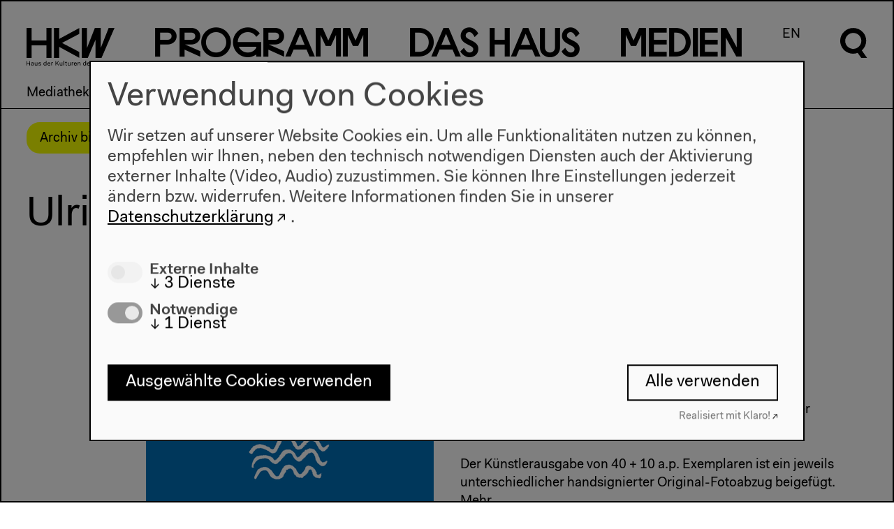

--- FILE ---
content_type: text/html; charset=UTF-8
request_url: https://archiv.hkw.de/de/media/publikationen/11_floating_food.php
body_size: 8072
content:

 



 
<!DOCTYPE html>
<html lang="de" data-useklaro="1">
<head>
    <meta charset="utf-8">
    <title>HKW | Publikation: Ulrike Ottinger: Floating Food</title>
    <meta name="viewport" content="width=device-width, initial-scale=1.0">
	<meta name="author" content="Haus der Kulturen der Welt" />
	<meta name="publisher" content="Haus der Kulturen der Welt" />
	<meta name="copyright" content="2021 Haus der Kulturen der Welt" />
	<meta name="keywords" content="Haus, Kulturen, Welt, house, cultures, world, Kultur, culture, Kunst, art, international, Weltkultur, Kulturaustausch, exchange, global, transnational, interkulturell, multikulturell, multicultural, K&uuml;nstlerdatenbank, Migration, migration, Kooperation, cooperation,  Dialog, dialogue, Forum, forum, Globalisierung, globalization" />
    <meta name="robots" content="index,follow" />
		
		<link rel="stylesheet" href="/appx/css/appx.min.css?rev=65">
		<script src="/appx/js/flickity.pkgd.min.js"></script>
        <script type="module" src="/appx/js/wc/auto-complete-element/bundle.js"></script>
        <script type="module" src="/appx/js/vime/core/dist/vime/vime.esm.js"></script>
                <script type="module" crossorigin src="/appx/js/components/assets/index.110c40ac.js"></script>
<link rel="stylesheet" href="/appx/js/components/assets/index.c69ed2f9.css">
		<script src="/appx/js/appx-head.min.js?rev=65"></script>

	
    
    <link rel="icon" href="/appx/favicon.ico" sizes="any">
<link rel="icon" href="/appx/favicon/icon.svg" type="image/svg+xml">
<link rel="apple-touch-icon" href="/appx/favicon/apple-touch-icon.png">
<link rel="manifest" href="/appx/favicon/manifest.webmanifest">
	<meta name="description" content="Das Haus der Kulturen der Welt in Berlin ist ein Zentrum für den internationalen Kulturaustausch. Der Schwerpunkt seines innovativen und experimentellen Programms liegt auf den zeitgenössischen Künsten (bildende Kunst, Tanz, Theater, Film, Literatur, Performances und Musik) und den aktuellen Entwicklungen in den außereuropäischen Weltkulturen, besonders denen Afrikas, Asiens und Lateinamerikas. Durch die globalen transkulturellen Prozesse und die internationale Migration hat sich der Fokus der Programmarbeit erweitert und bezieht künstlerische und kulturelle Folgen der Globalisierung mit ein.">
<meta property="og:site_name" content="HKW">
<meta property="og:locale" content="de_DE">
<meta property="og:url" content="https://www.hkw.de/de/media/publikationen/11_floating_food.php">
<meta property="og:title" content="Publikation: Ulrike Ottinger: Floating Food">
<meta property="og:image" content="https://www.hkw.de">
<meta property="og:type" content="website">
<meta name="twitter:site" content="@HKW_berlin">
<meta name="twitter:card" content="summary_large_image">
<meta name="twitter:image" content="https://www.hkw.de">
<meta property="article:published_time" content="2021-04-22T16:47:21+02:00">
<meta name="theme-color" content="#000000"></head>
  <body class="standard-page  page-1834717" >

    <header class="page-header">	    	

    <div class="header__logo">
        <a href="/de">
            <svg xmlns="http://www.w3.org/2000/svg" viewBox="0 0 130 56">
                <path d="M29.3 18.6H7.4V.1H-.2v44.4h7.6V26h21.9v18.5h7.6V.1h-7.6v18.5zm19-2.3V.1h-7.8v44.4h7.8V28.2L78 44.5v-8.7L52.4 22.3 78 8.8V.1L48.3 16.3zM109.5.1h-8.6L89.3 29.8V.1h-7.7v44.4h8.9l11.4-26.9v26.9h8.9L129.9.1h-8.6l-11.7 29.7-.1-29.7zM-.2 55.8h.9v-3h3.5v3h.9v-6.6h-.8v2.9H.7v-2.9h-.9v6.6zm6.9-1.2c0 .8.6 1.3 1.6 1.3.7 0 1.2-.2 1.5-.7v.6h.8v-3.1c0-1.1-.6-1.7-1.8-1.7-1.2 0-1.8.7-1.9 1.6h.8c0-.5.4-.9 1.1-.9.7 0 1 .4 1 1 0 .2-.1.3-.6.4l-.9.2c-1.2.1-1.6.6-1.6 1.3zm3.1-.7c0 .9-.6 1.4-1.3 1.4-.6 0-.9-.3-.9-.7 0-.4.2-.7.8-.8l.9-.2c.2 0 .4-.1.5-.2v.5zm2.4.1c0 1.5.8 2 1.7 2 .7 0 1.2-.3 1.4-.8v.7h.8v-4.7h-.8v2.4c0 1-.5 1.7-1.2 1.7S13 55 13 54v-2.7h-.8V54zm5.4.5c0 1 .8 1.5 1.9 1.5 1.2 0 2-.5 2-1.5 0-.8-.6-1.1-1.3-1.2l-.9-.3c-.6-.1-.8-.3-.8-.6 0-.5.5-.7 1-.7.6 0 1 .3 1 .8h.8c0-1-.8-1.4-1.8-1.4s-1.9.5-1.9 1.5.7 1.2 1.4 1.3l.9.2c.5.1.7.2.7.6 0 .5-.4.8-1.2.8-.5 0-1.1-.2-1.1-.8l-.7-.2zm7.4-1c0 1.5.9 2.4 2.1 2.4.7 0 1.3-.2 1.6-.8v.7h.8v-7h-.8v3.1c-.3-.6-.8-.8-1.5-.8C26 51 25 52 25 53.5zm.9 0c0-1.1.6-1.8 1.4-1.8s1.4.6 1.4 1.7-.6 1.7-1.4 1.7c-.8.1-1.4-.5-1.4-1.6zm5 0c0 1.5.8 2.5 2.3 2.5 1.1 0 1.9-.7 2-1.5h-.8c-.1.4-.5.8-1.2.8-.8 0-1.3-.6-1.4-1.6h3.4v-.3c0-1.4-.8-2.2-2.1-2.2-1.2-.2-2.2.8-2.2 2.3zm2.2-1.7c.7 0 1.1.4 1.2 1.2h-2.5c.2-.8.7-1.2 1.3-1.2zm3.5 4h.8v-2.5c0-.8.3-1.5 1-1.5.2 0 .4 0 .6.2l.3-.8c-.2-.2-.5-.2-.7-.2-.6 0-1 .3-1.2.8v-.7h-.8v4.7zm6.2 0h.9v-2l1-1.1 2.4 3.1h1l-2.8-3.7 2.7-2.9h-1l-3.3 3.6v-3.6h-.9v6.6zm6.3-1.8c0 1.5.8 2 1.7 2 .7 0 1.2-.3 1.4-.8v.7h.8v-4.7h-.8v2.4c0 1-.5 1.7-1.2 1.7s-1.1-.3-1.1-1.3v-2.7h-.8V54zm5.7 1.8h.8v-7h-.8v7zm2.9-1.3c0 .9.5 1.4 1.4 1.4h.7v-.7h-.6c-.5 0-.7-.2-.7-.7v-2.6h1.2v-.7h-1.2v-1.4h-.8v1.4h-.9v.7h.9v2.6zM61 54c0 1.5.8 2 1.7 2 .7 0 1.2-.3 1.4-.8v.7h.9v-4.7h-.8v2.4c0 1-.5 1.7-1.2 1.7s-1.1-.3-1.1-1.3v-2.7H61V54zm5.7 1.8h.8v-2.5c0-.8.3-1.5 1-1.5.2 0 .4 0 .6.2l.3-.8c-.2-.2-.5-.2-.7-.2-.6 0-1 .3-1.2.8v-.7h-.8v4.7zm3.2-2.3c0 1.5.8 2.5 2.3 2.5 1.1 0 1.9-.7 2-1.5h-.8c-.1.4-.5.8-1.2.8-.8 0-1.3-.6-1.4-1.6h3.4v-.3c0-1.4-.8-2.2-2.1-2.2-1.2-.2-2.2.8-2.2 2.3zm2.3-1.7c.7 0 1.1.4 1.2 1.2h-2.5c.1-.8.6-1.2 1.3-1.2zm3.4 4h.8v-2.4c0-1 .6-1.6 1.3-1.6.7 0 1.1.3 1.1 1.3v2.7h.8V53c0-1.5-.8-2-1.7-2-.7 0-1.2.3-1.5.8v-.7h-.8v4.7zm7.8-2.3c0 1.5.9 2.4 2.1 2.4.7 0 1.3-.2 1.6-.8v.7h.8v-7H87v3.1c-.3-.6-.8-.8-1.5-.8-1.2-.1-2.1.9-2.1 2.4zm.8 0c0-1.1.6-1.8 1.4-1.8.8 0 1.4.6 1.4 1.7s-.6 1.7-1.4 1.7c-.7.1-1.4-.5-1.4-1.6zm5.1 0c0 1.5.8 2.5 2.3 2.5 1.1 0 1.9-.7 2-1.5h-.8c-.1.4-.5.8-1.2.8-.8 0-1.3-.6-1.4-1.6h3.4v-.3c0-1.4-.8-2.2-2.1-2.2-1.3-.2-2.2.8-2.2 2.3zm2.2-1.7c.7 0 1.1.4 1.2 1.2h-2.5c.1-.8.7-1.2 1.3-1.2zm3.4 4h.8v-2.5c0-.8.3-1.5 1-1.5.2 0 .4 0 .6.2l.3-.8c-.2-.2-.5-.2-.7-.2-.6 0-1 .3-1.2.8v-.7h-.8v4.7zm7.3 0h1.1l1.5-5.6 1.5 5.6h1.1l1.7-6.6h-.9l-1.4 5.7-1.5-5.7h-1.1l-1.5 5.7-1.4-5.7h-.9l1.8 6.6zm7.4-2.3c0 1.5.8 2.5 2.3 2.5 1.1 0 1.9-.7 2-1.5h-.9c-.1.4-.5.8-1.2.8-.8 0-1.3-.6-1.4-1.6h3.4v-.3c0-1.4-.8-2.2-2.1-2.2-1.1-.2-2.1.8-2.1 2.3zm2.2-1.7c.7 0 1.1.4 1.2 1.2h-2.5c.2-.8.7-1.2 1.3-1.2zm3.5 4h.8v-7h-.8v7zm2.8-1.3c0 .9.5 1.4 1.4 1.4h.7v-.7h-.6c-.5 0-.7-.2-.7-.7v-2.6h1.2v-.7H119v-1.4h-.8v1.4h-.9v.7h.9v2.6h-.1z"></path>
            </svg>
        </a>
    </div>

    <nav class="menu font-not-loaded" aria-labelledby="menu__label">
        <span id="menu__label" hidden>Diese Seite</span>

        <button class="header__burger mobile" aria-haspopup="menu" aria-expanded="false" title="Menü öffnen" >
            <span class="header__burgericon">
                <span></span>
                <span></span>
                <span></span>
            </span>
        </button>

        <ul class="menu__items">

            <li class="menu__item mainmenu__item ">
            <a href="/de/programm/projekte/aktuell.php" rel="external"><span class="programm-0">P</span><span class="programm-1">r</span><span class="programm-2">o</span><span class="programm-3">g</span><span class="programm-4">r</span><span class="programm-5">a</span><span class="programm-6">m</span><span class="programm-7">m</span></a><div class="submenu"><div class="submenu-inner scrollable-menu"><ul class="submenu__items"><li class="submenu__item ">
                        <a href="/kalender/de" rel="external">Kalender</a></li><li class="submenu__item ">
                        <a href="/de/programm/projekte/aktuell.php" rel="external">Projekte</a></li><li class="submenu__item ">
                        <a href="/de/programm/beitragende_hkw/beitragende_hkw.php" rel="external">Beitragende</a></li></ul></div></div></li>
<li class="menu__item mainmenu__item ">
            <a href="/de/hkw/ueberuns/Ueber_uns.php" rel="external"><span class="dashaus-0">D</span><span class="dashaus-1">a</span><span class="dashaus-2">s</span><span class="dashaus-3"> </span><span class="dashaus-4">H</span><span class="dashaus-5">a</span><span class="dashaus-6">u</span><span class="dashaus-7">s</span></a><div class="submenu"><div class="submenu-inner scrollable-menu"><ul class="submenu__items"><li class="submenu__item ">
                        <a href="/de/hkw/ueberuns/Ueber_uns.php" rel="external">Über uns</a></li><li class="submenu__item ">
                        <a href="/de/hkw/besuch/besucherinformation/besucherinformation_hkw.php" rel="external">Besuch</a></li><li class="submenu__item ">
                        <a href="/de/hkw/team_hkw/abteilungen.php" rel="external">Team</a></li><li class="submenu__item ">
                        <a href="/de/hkw/kulturelle_bildung/education.php" rel="external">Kulturelle Bildung</a></li><li class="submenu__item ">
                        <a href="/de/hkw/presse/presse.php" rel="external">Presse</a></li><li class="submenu__item ">
                        <a href="/de/hkw/architektur/start.php" rel="external">Architektur</a></li><li class="submenu__item ">
                        <a href="/de/hkw/geschichte/start.php" rel="external">Geschichte</a></li></ul></div></div></li>
<li class="menu__item mainmenu__item menu__item--selected">
            <a href="/de/app/mediathek/index" rel="external"><span class="medien-0">M</span><span class="medien-1">e</span><span class="medien-2">d</span><span class="medien-3">i</span><span class="medien-4">e</span><span class="medien-5">n</span></a><div class="submenu"><div class="submenu-inner scrollable-menu"><ul class="submenu__items"><li class="submenu__item ">
                        <a href="/de/app/mediathek/index" rel="external">Mediathek</a></li><li class="submenu__item submenu__item--selected">
                        <a href="/de/media/publikationen/start.php" rel="external">Publikationen</a></li><li class="submenu__item ">
                        <a href="/de/app/mediathek/videos" rel="external">Videos</a></li><li class="submenu__item ">
                        <a href="/de/app/mediathek/galleries" rel="external">Galerien</a></li><li class="submenu__item ">
                        <a href="/de/app/mediathek/sounds" rel="external">Audio</a></li><li class="submenu__item ">
                        <a href="/de/app/mediathek/documents" rel="external">Dokumente</a></li></ul></div></div></li>
            <li class="menu__item language-switch-btn"><a href="/en/media/publikationen/11_floating_food.php" rel="external">EN</a></li>
<li class="menu__item search-btn"><a href="javascript:;"><svg xmlns="http://www.w3.org/2000/svg" viewBox="0 0 40.5 56.6" width="40px" height="56px">
      <g class="open">
      	<path d="M32.1,33.8c8-7,8.8-19.3,1.7-27.3S14.5-2.2,6.5,4.9c-8,7-8.8,19.3-1.7,27.3c5.2,6,13.7,8.1,21.1,5.3l5.3,7.5h8.6
      		C39.9,45,32.1,33.8,32.1,33.8z M19.4,31.5c-6.6,0-12-5.3-12-12s5.3-12,12-12s12,5.3,12,12C31.3,26,26,31.5,19.4,31.5z"/>
      </g>
      <g class="close">
      	<rect x="16" y="-3.2" transform="matrix(0.7071 -0.7071 0.7071 0.7071 -8.2532 20.0221)" width="8" height="46.3"/>
      	<rect x="-3.2" y="16" transform="matrix(0.707 -0.7072 0.7072 0.707 -8.2878 19.9408)" width="46.3" height="8"/>
      </g>
      </svg></a></li>
</ul>

<div class="search-overlay">
    <div class="search-form">
    <form action="/appx/de/search/index">
        <label class="search-label" for="search" aria-labelledby="search-title">
        </label>
       
        <auto-complete src="/appx/api/de/search/suggest" for="suggestions-popup" data-autoselect="true">
            <div class="auto-c-i">
            <input type="text" id="search" placeholder="" name="q" autofocus>
            <button>
                <svg xmlns="http://www.w3.org/2000/svg" viewBox="0 0 40.5 56.6" width="40px" height="56px">
                <path d="M32.5 34.2c8.1-7.1 8.9-19.5 1.7-27.6S14.7-2.3 6.6 4.9C-1.5 12-2.3 24.4 4.9 32.5c5.3 6.1 13.9 8.2 21.4 5.4l5.4 7.6h8.7l-7.9-11.3zm-12.9-2.4c-6.7 0-12.1-5.4-12.1-12.1 0-6.7 5.4-12.1 12.1-12.1 6.7 0 12.1 5.4 12.1 12.1 0 6.6-5.4 12.1-12.1 12.1z"></path>
                </svg>


                <span class=scr-only>Suche</span>
                </button>
            </div>
            <ul id="suggestions-popup"></ul>
            <div id="suggestions-popup-feedback" class="sr-only"></div>
        </auto-complete>
        

    </form>
    </div>
</div>

</nav>

<div class="jump-to-top">
    <a href="#top">
        <svg xmlns="http://www.w3.org/2000/svg" viewBox="0 0 34 17.1">
                <path d="M17 0l17 17.1h-6.7L17 6.6 6.7 17.1H0L17 0z"></path>
                </svg>
    </a>
</div>

</header>
    
    <!-- content start -->
    <div class="page-wrap">
        <div class="stoerer-wrap">
    <div class="stoerer hidden">
        <div class="noMarginBottom">Archiv bis 2022. <a href="https://www.hkw.de/de" class="external-link" target="" title="Zum aktuellen Programm">Zum aktuellen Programm</a></div>        <button type="button" class="close-btn">
            <span class="icon icon-close"></span>
        </button>
    </div>
</div>
    


    <main >
                
        

        
        <!-- Titel -->
        <div class="element title-element"><h1 class="">Ulrike Ottinger: Floating Food</h1></div>

                
                
        
        

<div id="text_bild_absatz" class="element text-element  element--padding two-column-layout" >
    
        
    
        <div class="two-column-element">
        
            <div class="two-column-element__column">
                <figure class="text-element__image  portrait-wrap">
    <img src="/i/U4ifovSPUTtLB3Ua1IxfBEnmOljgbDT7kOiuVMIVzPI/rs:fit:640:480/bG9jYWw6Ly8vbWVkaWEvYmlsZGVyL3B1Ymxpa2F0aW9uZW5fMS91bHJpa2Vfb3R0aW5nZXJfZmxvYXRpbmdfZm9vZC5wbmc=.png" srcset="" class=" portrait imgpro"  data-origin="/media/bilder/publikationen_1/ulrike_ottinger_floating_food.png" style="" data-width="515" loading="lazy" />    <figcaption>Ulrike Ottinger, Floating Food</figcaption>
</figure>            </div>
            <div class="two-column-element__column">
                                <p>Herausgeber: Haus der Kulturen der Welt<br/>Sprachen: Deutsch / Englisch<br/>368 Seiten plus 3 Einleger, 232 Abbildungen<br/>Hardcover, 280 x 240 cm<br/>Verlag der Buchhandlung Walther K&ouml;nig, K&ouml;ln, 2011<br/>ISBN: 978-3-86335-066-6<br/>Buchhandelsausgabe: &euro; 38<br/>Die Buchhandelsausgabe enth&auml;lt Installationsansichten der Ausstellung.</p><p>Der K&uuml;nstlerausgabe von 40 + 10 a.p. Exemplaren ist ein jeweils unterschiedlicher handsignierter Original-Fotoabzug beigef&uuml;gt. <a href="/de/media/publikationen/11_floating_food_kuenstlerausgabe.php" class="" target="" title="Mehr...">Mehr...</a></p><p><i>Erh&auml;ltlich im Shop des Hauses der Kulturen der Welt und &uuml;ber <a href="https://www.zvab.com/servlet/SearchResults?cm_sp=SearchF-_-topnav-_-Results&isbn=9783863350666&sts=t" class="external-link" target="_blank" title="zvab.com">zvab.com</a>.</i></p><p>Vorwort von Bernd M. Scherer, Texte von Ulrike Ottinger sowie Zitate von Homer bis in die Gegenwart</p><p>Ulrike Ottinger schafft hier erstmalig eine Collage aus vier Jahrzehnten ihres k&uuml;nstlerischen Schaffens: &bdquo;Wasser und Essen sind elementarer Natur f&uuml;r die Menschheit. Wo also anfangen, diese in s&auml;mtliche Bereiche unseres physischen und geistigen Lebens m&auml;andernden Dinge zu begreifen? Mich den Dingen, ihrer Natur, ihren ureigensten Bedingungen anzuverwandeln, gleichsam mitzuflie&szlig;en, dies war schon immer mein k&uuml;nstlerisches Prinzip.&ldquo; Auf Wasserwegen und durch fiktive wie reale Welten spannt sich der Bogen von der Antike bis in die Gegenwart: Die Bilder und Texte &ndash; Zitate von Homer bis in die Gegenwart &ndash; f&uuml;hren auf eine Reise durch Gark&uuml;chen, H&auml;fen, M&auml;rkte, Tempel, zum mongolischen Schlachtritual und mexikanischen Opferaltar. In f&uuml;nf Kapiteln &ndash; Schwimmende Speisen, Wasser-Wege, M&auml;rkte, Von der Hand in den Mund, Opfergaben und Unter Schnee in Anlehnung an ihren neuesten Film, der im September 2011 Premiere feiert &ndash; entsteht eine Landschaft voller Sinnlichkeit aus dem einzigartigen Universum Ulrike Ottingers.</p><p><b>Ulrike Ottingers</b> Filme wurden auf den wichtigsten internationalen Festivals gezeigt und vielfach in Retrospektiven gew&uuml;rdigt, u. a. in der Pariser Cin&eacute;math&egrave;que fran&ccedil;aise und im New Yorker Museum of Modern Art. Daneben arbeitete Ulrike Ottinger auch als Regisseurin f&uuml;r Theater und Oper und inszenierte unter anderem 2000 am Berliner Ensemble die Urauff&uuml;hrung von &bdquo;Das Lebewohl&ldquo; von Elfriede Jelinek. Von Beginn ihrer k&uuml;nstlerischen Laufbahn an widmete sie sich aber auch der Fotografie und setzt mit ihren Bildern, die meist parallel zu den Filmarbeiten entstehen, eigene visuelle Akzente. Mit ihren Arbeiten war sie an gro&szlig;en Kunstausstellungen wie der Biennale di Venezia, der Documenta und der Berlin Biennale beteiligt. 2011 erh&auml;lt sie den Hannah-H&ouml;ch-Preis.</p>            </div>
        </div>

    
</div>
        
        

        <ul class="element element--full-width ressourcen-teaser-item-element element--abstand-oben2 add-gradient add-gradient--visible">
        <!-- Teaser -->
        

<li id="kuenstlerausgabe_1" class="standardteaser teaser-item width-33 " style="">
        <a href="11_floating_food_kuenstlerausgabe.php" >                <div class="teaser-item__media">
            <img src="/i/Vc1378mG8FT2tmmOfHb2ocOSE22yK7lVGP30bX2TF0M/rs:fit:640:480/bG9jYWw6Ly8vbWVkaWEvYmlsZGVyL3B1Ymxpa2F0aW9uZW5fMS91bHJpa2Vfb3R0aW5nZXJfZmxvYXRpbmdfZm9vZF9rdWVuc3RsZXJhdXNnYWJlLnBuZw==.png" srcset="" class=" portrait imgpro"  data-origin="/media/bilder/publikationen_1/ulrike_ottinger_floating_food_kuenstlerausgabe.png" style="" data-width="235" loading="lazy" />        </div>
                                <div class="teaser-item__text">
                        <h2 class="teaser-item__title hyphenate "></h2>
                        <div class="p">
                <span class="text">Die K&uuml;nstlerausgabe</span><br />                            </div>
        </div>
    </a>    </li>



<li id="projektteaser" class="standardteaser teaser-item width-33 " style="--gradcolor:null">
        <a href="/de/programm/projekte/2011/floating_food/floating_food_start.php" >                                <div class="teaser-item__text">
                        <p class="teaser-item__topline">8.9.&ndash;30.10.2011</p>
                        <h2 class="teaser-item__title hyphenate ">Floating Food</h2>
                        <div class="p teaser-item__subline">
                Im Rahmen der 8. Asien-Pazifik-Wochen 2011            </div>
                        <div class="p">
                <p class="abstract">Eine Inszenierung, die das ganze Haus verwandelt. Ulrike Ottinger, die Filmemacherin, Fotografin und Weltensammlerin, schafft hier erstmalig eine raumgreifende Collage, ein begehbares und erfahrbares Universum ihrer Bildwelten, aus vier Jahrzehnten ihres k&uuml;nstlerischen Schaffens.</p>                            </div>
        </div>
    </a>    </li>

        </ul>




    </main>

        </div>
    <!-- content end -->

    
<footer class="page-footer">
  <div class="page-footer-gradient">
  
  <nav class="page-footer-menu">
        
    <div class="page-footer-menu__column">
      <div class="page-footer-menu__header"><a href="/kalender/de" class="" target="" title="Programm">Programm</a></div>
                    <ul class="page-footer-submenu">
                                                    <li><a href="/de/programm/projekte/2022/projekte_2022.php" class="" target="" title="Programm 2022">2022</a></li>
                                                    <li><a href="/de/programm/projekte/2019/das_neue_alphabet/das_neue_alphabet_start.php" class="" target="" title="Das Neue Alphabet">Das Neue Alphabet</a></li>
                                                    <li><a href="/de/programm/themen/das_anthropozaen_am_hkw/das_anthropozaen_am_hkw_start.php" class="" target="" title="Das Anthropozän am HKW">Das Anthropozän am HKW</a></li>
                            </ul>
            </div>

    
    <div class="page-footer-menu__column">
      <div class="page-footer-menu__header"><a href="/de/hkw/ueberuns/Ueber_uns.php" class="" target="" title="">Haus</a></div>
                    <ul class="page-footer-submenu">
                                                    <li><a href="/de/hkw/ueberuns/Ueber_uns.php" class="" target="" title="Über uns">Über uns</a></li>
                                                    <li><a href="/de/hkw/architektur/start.php" class="" target="" title="Architektur">Architektur</a></li>
                                                    <li><a href="/de/hkw/geschichte/start.php" class="" target="" title="Geschichte">Geschichte</a></li>
                            </ul>
            </div>

    
    <div class="page-footer-menu__column">
      <div class="page-footer-menu__header"><a href="/de/hkw/besuch/besucherinformation/besucherinformation_hkw.php" class="" target="" title="Besuch">Besuch</a></div>
                    <ul class="page-footer-submenu">
                                                    <li><a href="/de/hkw/besuch/besucherinformation/besucherinformation_hkw.php" class="" target="" title="Öffnungszeiten & Anfahrt">Anfahrt</a></li>
                                                    <li><a href="/de/hkw/besuch/barrierefreiheit/barrierefrei.php" class="" target="" title="Barrierefreiheit">Barrierefreiheit</a></li>
                                                    <li><a href="/de/hkw/besuch/webshop/start.php" class="" target="" title="Webshop">Webshop</a></li>
                            </ul>
            </div>

    
    <div class="page-footer-menu__column">
      <div class="page-footer-menu__header"><a href="/de/hkw/besuch/besucherinformation/besucherinformation_hkw.php" class="" target="" title="">Kontakt</a></div>
                    <ul class="page-footer-submenu">
                                                    <li><a href="/de/hkw/presse/presse.php" class="" target="" title="">Presse</a></li>
                                                    <li><a href="/de/hkw/team_hkw/abteilungen.php" class="" target="" title="Team">Team</a></li>
                                                            <li>
                            <a id="open-cookie-manager" href="javascript:void(0);" onclick="klaro.show();" title="datenschutz">Datenschutzeinstellungen</a>
                        </li>
                                    <li><a href="https://www.hkw.de/datenschutz" class="external-link" target="_blank" title="Datenschutzerklärung">Datenschutzerklärung</a></li>
                                                    <li><a href="/de/hkw/besuch/impressum.php" class="" target="" title="Impressum">Impressum</a></li>
                            </ul>
            </div>

    

  </nav>

    <adress class="page-footer-adress">
        <p class="noMarginBottom">Haus der Kulturen der Welt<br/>John-Foster-Dulles-Allee 10, 10557 Berlin<br/>Tel + 49 30 397 87 0<br/><a href="mailto:info@hkw.de" class="email" target="" title="">info@hkw.de</a></p>    </adress>
    
    





    <div class="page-footer-social">
                    <div class="page-footer-social__item"><a href="https://www.hkw.de/newsletter" class="external-link" target="" title="Newsletter">Newsletter</a></div>
                    <div class="page-footer-social__item"><a href="https://www.instagram.com/hkw_berlin/" class="external-link" target="" title="">Instagram</a></div>
                    <div class="page-footer-social__item"><a href="https://twitter.com/hkw_berlin" class="external-link" target="" title="">Twitter</a></div>
                    <div class="page-footer-social__item"><a href="https://www.facebook.com/hkw.de" class="external-link" target="" title="">Facebook</a></div>
            </div>
    
    


</div>

<div class="page-footer-media">
        <img src="srcset="" sizes=""" srcset="/i/gVTSzAFqY0cVKrBpzdfzvMBgEJeAZEteDhNPzalzBXA/rs:fit:640:480/bG9jYWw6Ly8vbWVkaWEvbGF5b3V0L2ltZy9mb290ZXJfaGludGVyZ3J1bmRiaWxkZXIvaGF1c19kZXJfa3VsdHVyZW5fZGVyX3dlbHRfZGFjaC5qcGc=.jpg 640w, 
/i/h7Mb4fPazRjUiHW8sWNdUU9wuRa8OiP2bT1b-TNYVpQ/rs:fit:800:600/bG9jYWw6Ly8vbWVkaWEvbGF5b3V0L2ltZy9mb290ZXJfaGludGVyZ3J1bmRiaWxkZXIvaGF1c19kZXJfa3VsdHVyZW5fZGVyX3dlbHRfZGFjaC5qcGc=.jpg 800w, 
/i/OxdbkMR4DTPWCQBBGmXhQs6nXSC-4CuswMcNW-wR_r0/rs:fit:1024:768/bG9jYWw6Ly8vbWVkaWEvbGF5b3V0L2ltZy9mb290ZXJfaGludGVyZ3J1bmRiaWxkZXIvaGF1c19kZXJfa3VsdHVyZW5fZGVyX3dlbHRfZGFjaC5qcGc=.jpg 1024w, 
/i/-IznJox-q3kWLWMZZhuBnBOaKergVlvwZHullqmxGdE/rs:fit:1280:960/bG9jYWw6Ly8vbWVkaWEvbGF5b3V0L2ltZy9mb290ZXJfaGludGVyZ3J1bmRiaWxkZXIvaGF1c19kZXJfa3VsdHVyZW5fZGVyX3dlbHRfZGFjaC5qcGc=.jpg 1280w, 
/i/sQfWLR-b8cTRfOBcUrPgDQX9xZRQgt0jC0O_Wo9EWkI/rs:fit:1680:1050/bG9jYWw6Ly8vbWVkaWEvbGF5b3V0L2ltZy9mb290ZXJfaGludGVyZ3J1bmRiaWxkZXIvaGF1c19kZXJfa3VsdHVyZW5fZGVyX3dlbHRfZGFjaC5qcGc=.jpg 1680w, 
/i/ejMZ0J9VSrKN6NiIQ74NSRxm_scc1-4Ppp60skTzr7U/rs:fit:1920:1200/bG9jYWw6Ly8vbWVkaWEvbGF5b3V0L2ltZy9mb290ZXJfaGludGVyZ3J1bmRiaWxkZXIvaGF1c19kZXJfa3VsdHVyZW5fZGVyX3dlbHRfZGFjaC5qcGc=.jpg 1920w, 
/i/EJ_1SE2UBeOJnRnjTrFbrv2Ika9sgpG-PVsJUYB-Ed8/rs:fit:2580:1612/bG9jYWw6Ly8vbWVkaWEvbGF5b3V0L2ltZy9mb290ZXJfaGludGVyZ3J1bmRiaWxkZXIvaGF1c19kZXJfa3VsdHVyZW5fZGVyX3dlbHRfZGFjaC5qcGc=.jpg 2580w, 
/i/7N9pkr5VU2iHilGVcRllHUPOi6-nuvRL0xcRFbrBELw/rs:fill:3840:2400/bG9jYWw6Ly8vbWVkaWEvbGF5b3V0L2ltZy9mb290ZXJfaGludGVyZ3J1bmRiaWxkZXIvaGF1c19kZXJfa3VsdHVyZW5fZGVyX3dlbHRfZGFjaC5qcGc=.jpg 3840w" class=" landscape imgpro"  data-origin="/media/layout/img/footer_hintergrundbilder/haus_der_kulturen_der_welt_dach.jpg" style="" data-width="4000" loading="lazy" />    <!-- <img src="https://www.hkw.de/media/bilder/2020/cc__world/meg_stuart_intermission_imgsize_buehne.jpg" alt="lorem ipsum" class="landscape"> -->
    <div class="page-footer-logo">
        <a href="#">
            <svg xmlns="http://www.w3.org/2000/svg" viewBox="0 0 130 56">
            <path d="M29.3,18.6H7.4V0.1h-7.6v44.4h7.6V26h21.9v18.5h7.6V0.1h-7.6C29.3,0.1,29.3,18.6,29.3,18.6z M48.3,16.3V0.1h-7.8v44.4h7.8
                V28.2L78,44.5v-8.7L52.4,22.3L78,8.8V0.1C78,0.1,48.3,16.3,48.3,16.3z M109.5,0.1h-8.6L89.3,29.8V0.1h-7.7v44.4h8.9l11.4-26.9v26.9
                h8.9l19.1-44.4h-8.6l-11.7,29.7C109.6,29.8,109.5,0.1,109.5,0.1z"></path>
            </svg>
        </a>
     </div>
</div>

</footer>	
	<script src="/appx/js/appx-foot.min.js?rev=65"></script>
    

        
        <script type="text/javascript">
        var et_pagename = "Ulrike+Ottinger%3A+Floating+Food+%7C+DE";
        var et_areas = "Archiv+2022";
        </script>
        <script id="_etLoader" type="text/javascript" charset="UTF-8" data-block-cookies="true" data-respect-dnt="true" data-secure-code="zdEgEg" src="//code.etracker.com/code/e.js" async></script>

    

  </body>
</html>



--- FILE ---
content_type: application/javascript
request_url: https://archiv.hkw.de/appx/js/appx-foot.min.js?rev=65
body_size: 3328
content:
function check_height(){var win=$(window).height();$(".scroll-buhne-item__text").each((function(){$(this).parents(".scroll-buhne-item").removeClass("scroll-buhne-item--too-high"),$(this).height()>win&&$(this).parents(".scroll-buhne-item").addClass("scroll-buhne-item--too-high")}))}function load_vimeo_data_xhr(vimeoid,playerid){var xhrobj=new XMLHttpRequest;xhrobj.onreadystatechange=function(){if(4==this.readyState&&200==this.status){var vimeodata=JSON.parse(xhrobj.responseText);thumbnail_url=vimeodata.thumbnail_url.split("-d_")[0]+"-d_1280x",$("#"+playerid+" .poster-img").prepend('<img src="'+thumbnail_url+'" alt="Video '+vimeodata.title+'">\x3c!-- vimeo-api --\x3e')}},xhrobj.open("GET","https://vimeo.com/api/oembed.json?url=https://vimeo.com/"+vimeoid),xhrobj.send()}balanceText(),jQuery((function($){console.log("hkw ready...");const is_touch="ontouchstart"in window||navigator.maxTouchPoints>0||navigator.msMaxTouchPoints>0;var didScroll;check_height(),$(window).on("resize",check_height),$(".header__burger").click((function(){$(".page-header").removeClass("header--open-search"),$(".search-btn").removeClass("search-btn--open"),$(".page-header").toggleClass("header--open-menu"),$(".header__burger").toggleClass("header__burger--open"),$(".mainmenu__item").removeClass("mainmenu__item--open-submenu"),(selectedsubmenuitem=$(".submenu__item--selected"))&&selectedsubmenuitem.closest(".mainmenu__item").addClass("mainmenu__item--open-submenu")})),$(".mainmenu__item  > a").click((function(e){$(".page-header").hasClass("header--open-menu")&&(e.preventDefault(),open=$(this).parent(".mainmenu__item").hasClass("mainmenu__item--open-submenu"),$(".mainmenu__item").removeClass("mainmenu__item--open-submenu"),$(this).parent(".mainmenu__item").toggleClass("mainmenu__item--open-submenu",!open))})),$(".search-btn").click((function(){$("main").hasClass("search-result-page")||($(".page-header").removeClass("header--open-menu"),$(".header__burger").removeClass("header__burger--open"),$(".page-header").toggleClass("header--open-search"),$(".search-btn").toggleClass("search-btn--open"),$("#search").select())}));var lastScrollTop=0,navbarHeight=$(".page-header").outerHeight();$(window).scroll((function(event){didScroll=!0})),setInterval((function(){didScroll&&(!function(){var st=$(this).scrollTop();if(Math.abs(lastScrollTop-st)<=60)return;st>lastScrollTop&&st>navbarHeight?$(".page-header").removeClass("nav-down").addClass("nav-up"):st+$(window).height()<$(document).height()&&$(".page-header").removeClass("nav-up").addClass("nav-down");lastScrollTop=st}(),didScroll=!1)}),250),$(".scroll-buhne-item").addClass("scroll-buhne-item--js-prepared"),$(window).scroll((function(){var $window=$(window),$item=($("body"),$(".scroll-buhne-item")),windowHeight=window.innerHeight?window.innerHeight:$(window).height(),scroll=$window.scrollTop()+windowHeight;$item.each((function(){var $this=$(this);$this.position().top<=scroll-windowHeight&&$this.position().top+$this.outerHeight()>scroll-windowHeight?$this.addClass("scroll-buhne-item--visible"):$this.removeClass("scroll-buhne-item--visible")}))})).scroll();const gradientObserver=new IntersectionObserver(((entries,observer)=>{entries.forEach((entry=>{entry.isIntersecting&&entry.target.classList.add("add-gradient--visible")}))}),{root:null,rootMargin:"0px",threshold:.4});document.querySelectorAll(".add-gradient").forEach((item=>{gradientObserver.observe(item)})),console.log("init slideshows start");var pathDirections={view:"M9,1L31,1L31,23L25,23L25,7L9,7L9,1ZM7,9L1,9L1,31L23,31L23,25L7,25L7,9Z",exit:"M26.61,1.61L30.39,5.39L19.78,16L30.39,26.61L26.61,30.39L16,19.78L5.39,30.39L1.61,26.61L12.22,16L1.61,5.39L5.39,1.61L16,12.22L26.61,1.61Z"},svgURI="http://www.w3.org/2000/svg";Flickity.FullscreenButton.prototype.createIcon=function(){var svg=document.createElementNS(svgURI,"svg");svg.setAttribute("class","flickity-button-icon"),svg.setAttribute("viewBox","0 0 32 32");var path=document.createElementNS(svgURI,"path"),direction=pathDirections[this.name];path.setAttribute("d",direction),svg.appendChild(path),this.element.appendChild(svg)};!function(){var mflktylist=[],elements=document.querySelectorAll(".medien-slideshow-element .slideshow-element__slideshow");if(elements)for(let i=0;i<elements.length;++i){const elem=elements[i];var mflkty=new Flickity(elem,{cellAlign:"left",contain:!0,wrapAround:!1,pageDots:!1,prevNextButtons:!0,imagesLoaded:!0,resize:!1,arrowShape:{x0:10,x1:60,y1:50,x2:60,y2:30,x3:30},fullscreen:!0});console.log("mflkty",mflkty),mflkty.on("change.flickity",(function(event,index){console.log("Slide changed to "+index)})),mflktylist.push(mflkty)}}();if(function(){var elem=document.querySelector(".slideshow-element:not(.medien-slideshow-element) .slideshow-element__slideshow");if(elem){let showdots=!!(elem.parentElement.classList.contains("header-slideshow")&&elem.children.length>1);var mflkty=new Flickity(elem,{cellAlign:"left",contain:!0,wrapAround:!1,pageDots:showdots,prevNextButtons:!0,imagesLoaded:!0,arrowShape:{x0:10,x1:60,y1:50,x2:60,y2:30,x3:30},fullscreen:!1});$(window).on("load",(function(){mflkty.resize()}))}}(),$(".slideshow-element__slideshow").each((function(index,element){$(this).on("staticClick.flickity",(function(event,pointer,cellElement,cellIndex){console.log("static click"),cellElement&&(console.log(cellElement),$(element).flickity("viewFullscreen"))}))})),console.log("init slideshows end"),$(".project-filter-years .project-filter-item.active").length>0&&($(".project-filter-years").addClass("project-filter-years--open"),$('.project-filter-years-toggle-btn [type="checkbox"]').prop("checked",!0)),$(".project-archive-page #show-filter-years").click((function(){$(".project-filter-years").hasClass("project-filter-years--open")?$(".project-filter-years").removeClass("project-filter-years--open"):$(".project-filter-years").addClass("project-filter-years--open")})),$(".project-filter .project-filter-item.active").length>0&&($(".project-filter").addClass("project-filter--open"),$('.project-filter-toggle-btn [type="checkbox"]').prop("checked",!0)),$(".project-archive-page #show-filter").click((function(){$(".project-filter").hasClass("project-filter--open")?$(".project-filter").removeClass("project-filter--open"):$(".project-filter").addClass("project-filter--open")})),$("#stoerer").each((function(){console.log("stoerer gefunden");var from=$(this).data("from"),to=$(this).data("to"),now=Math.round(Date.now()/1e3);(!from||from<now)&&(!to||now<to)&&$(this).removeClass("hidden")})),is_touch){console.log("init touch scroll navigation"),$(".scrollable-menu").addClass("nav-touch-scroll").removeClass("scrollable-menu");const navs_xscroll=document.querySelectorAll(".nav-touch-scroll");for(var i=0,length=navs_xscroll.length;i<length;i++){var nav=navs_xscroll[i],leftPaddle=nav.getElementsByClassName("left-paddle"),rightPaddle=nav.getElementsByClassName("right-paddle"),getMenuWrapperSize=(nav.getElementsByTagName("ul")[0],function(){return nav.getBoundingClientRect().width}),menuWrapperSize=getMenuWrapperSize(),menuSize=nav.scrollWidth,menuEndOffset=menuSize-menuWrapperSize;$(window).on("resize",(function(){menuWrapperSize=getMenuWrapperSize(),menuEndOffset=menuSize-menuWrapperSize}));function onScroll(){var menuPosition=nav.scrollLeft;menuPosition<=0?($(leftPaddle).addClass("hidden"),$(rightPaddle).removeClass("hidden")):menuPosition<menuEndOffset-10?($(leftPaddle).removeClass("hidden"),$(rightPaddle).removeClass("hidden")):menuPosition>=menuEndOffset&&($(leftPaddle).removeClass("hidden"),$(rightPaddle).addClass("hidden"))}onScroll(),nav.addEventListener("scroll",onScroll),$(rightPaddle).on("click",(function(){nav.scroll({left:nav.scrollLeft+.8*menuWrapperSize,behavior:"smooth"})})),$(leftPaddle).on("click",(function(){nav.scroll({left:nav.scrollLeft-.8*menuWrapperSize,behavior:"smooth"})}))}}else{console.log("init flickety navigation");const navs=document.querySelectorAll(".scrollable-menu");var nav_flkt_options={cellAlign:"left",freeScroll:!0,prevNextButtons:!0,pageDots:!1,contain:!0,cellSelector:".projektmenu__item, .submenu__item",groupCells:!0,watchCSS:!0};for(i=0,length=navs.length;i<length;i++){(nav=navs[i]).classList.add("scrollable-menu-flickity"),new Flickity(nav,nav_flkt_options)}}for(null!=document.fonts?document.fonts.ready.then((function(){document.fonts.check('1em "Lyno Stan HKW"')&&($(".page-header nav.menu").removeClass("font-not-loaded"),console.log("lyno loaded"))})):$(".page-header nav.menu").removeClass("font-not-loaded"),allplayers=document.querySelectorAll("vm-player"),i=0;i<allplayers.length;i++)allplayers[i].addEventListener("vmPlay",(function(event){event.target.classList.add("vm-playing")}));$(".videoplayer").each((function(){myid=$(this).attr("id"),me=$(this),console.log("videoplayer",myid,me);var videoplayer=me,videoid=me.data("videoid");if(posterimg=$(".poster-img",me),posterimg.find("img").length<1&&window.load_vimeo_data_xhr(videoid,videoplayer.attr("id")),posterimg.on("click",(function(e,me){var videoplayer=this.parentNode;$(videoplayer).data("videoid");if(videoplayer.classList.contains("type-vimeo"));if(videoplayer.classList.contains("type-youtube")){document.querySelector("#"+videoplayer.id+" vm-player").play()}this.classList.add("off")})),videoplayer.hasClass("type-youtube")){const ytplaceholder=videoplayer.find(".youtube-klaro-placeholder"),ytallowoncebtn=videoplayer.find(".youtube-klaro-placeholder .cm-btn-success"),ytallowalwaysbtn=videoplayer.find(".youtube-klaro-placeholder .cm-btn-success-var"),km=klaro.getManager(klaroConfig),ytplayer=videoplayer.find("vm-player");function allowyt(always){console.log("allow youtube"),km.updateConsent("youtube",!0),always?(console.log("always allow youtube",ytplayer,km),km.saveAndApplyConsents()):(console.log("allow youtube once",ytplayer,km),km.applyConsents()),km.updateServiceElements("youtube",!0),ytplaceholder.addClass("off"),$(ytplayer).css("display","block")}$(ytallowoncebtn).on("click",(function(){allowyt(!1)})),$(ytallowalwaysbtn).on("click",(function(){allowyt(!0)}))}})),$(".stoerer .close-btn").on("click",(function(){$(".stoerer").addClass("hidden"),localStorage.setItem("hide_stoerer",!0)})),localStorage.getItem("hide_stoerer")?$(".stoerer").addClass("hidden"):$(".stoerer").removeClass("hidden"),console.log(" dom ready done ... ")}));

--- FILE ---
content_type: application/javascript
request_url: https://archiv.hkw.de/appx/js/wc/auto-complete-element/bundle.js
body_size: 3238
content:
const ctrlBindings = !!navigator.userAgent.match(/Macintosh/);
class Combobox {
    constructor(input, list) {
        this.input = input;
        this.list = list;
        this.isComposing = false;
        if (!list.id) {
            list.id = `combobox-${Math.random()
                .toString()
                .slice(2, 6)}`;
        }
        this.keyboardEventHandler = event => keyboardBindings(event, this);
        this.compositionEventHandler = event => trackComposition(event, this);
        this.inputHandler = this.clearSelection.bind(this);
        input.setAttribute('role', 'combobox');
        input.setAttribute('aria-controls', list.id);
        input.setAttribute('aria-expanded', 'false');
        input.setAttribute('aria-autocomplete', 'list');
        input.setAttribute('aria-haspopup', 'listbox');
    }
    destroy() {
        this.clearSelection();
        this.stop();
        this.input.removeAttribute('role');
        this.input.removeAttribute('aria-controls');
        this.input.removeAttribute('aria-expanded');
        this.input.removeAttribute('aria-autocomplete');
        this.input.removeAttribute('aria-haspopup');
    }
    start() {
        this.input.setAttribute('aria-expanded', 'true');
        this.input.addEventListener('compositionstart', this.compositionEventHandler);
        this.input.addEventListener('compositionend', this.compositionEventHandler);
        this.input.addEventListener('input', this.inputHandler);
        this.input.addEventListener('keydown', this.keyboardEventHandler);
        this.list.addEventListener('click', commitWithElement);
    }
    stop() {
        this.clearSelection();
        this.input.setAttribute('aria-expanded', 'false');
        this.input.removeEventListener('compositionstart', this.compositionEventHandler);
        this.input.removeEventListener('compositionend', this.compositionEventHandler);
        this.input.removeEventListener('input', this.inputHandler);
        this.input.removeEventListener('keydown', this.keyboardEventHandler);
        this.list.removeEventListener('click', commitWithElement);
    }
    navigate(indexDiff = 1) {
        const focusEl = Array.from(this.list.querySelectorAll('[aria-selected="true"]')).filter(visible)[0];
        const els = Array.from(this.list.querySelectorAll('[role="option"]')).filter(visible);
        const focusIndex = els.indexOf(focusEl);
        if ((focusIndex === els.length - 1 && indexDiff === 1) || (focusIndex === 0 && indexDiff === -1)) {
            this.clearSelection();
            this.input.focus();
            return;
        }
        let indexOfItem = indexDiff === 1 ? 0 : els.length - 1;
        if (focusEl && focusIndex >= 0) {
            const newIndex = focusIndex + indexDiff;
            if (newIndex >= 0 && newIndex < els.length)
                indexOfItem = newIndex;
        }
        const target = els[indexOfItem];
        if (!target)
            return;
        for (const el of els) {
            if (target === el) {
                this.input.setAttribute('aria-activedescendant', target.id);
                target.setAttribute('aria-selected', 'true');
                scrollTo(this.list, target);
            }
            else {
                el.setAttribute('aria-selected', 'false');
            }
        }
    }
    clearSelection() {
        this.input.removeAttribute('aria-activedescendant');
        for (const el of this.list.querySelectorAll('[aria-selected="true"]')) {
            el.setAttribute('aria-selected', 'false');
        }
    }
}
function keyboardBindings(event, combobox) {
    if (event.shiftKey || event.metaKey || event.altKey)
        return;
    if (!ctrlBindings && event.ctrlKey)
        return;
    if (combobox.isComposing)
        return;
    switch (event.key) {
        case 'Enter':
        case 'Tab':
            if (commit(combobox.input, combobox.list)) {
                event.preventDefault();
            }
            break;
        case 'Escape':
            combobox.clearSelection();
            break;
        case 'ArrowDown':
            combobox.navigate(1);
            event.preventDefault();
            break;
        case 'ArrowUp':
            combobox.navigate(-1);
            event.preventDefault();
            break;
        case 'n':
            if (ctrlBindings && event.ctrlKey) {
                combobox.navigate(1);
                event.preventDefault();
            }
            break;
        case 'p':
            if (ctrlBindings && event.ctrlKey) {
                combobox.navigate(-1);
                event.preventDefault();
            }
            break;
        default:
            if (event.ctrlKey)
                break;
            combobox.clearSelection();
    }
}
function commitWithElement(event) {
    if (!(event.target instanceof Element))
        return;
    const target = event.target.closest('[role="option"]');
    if (!target)
        return;
    if (target.getAttribute('aria-disabled') === 'true')
        return;
    fireCommitEvent(target);
}
function commit(input, list) {
    const target = list.querySelector('[aria-selected="true"]');
    if (!target)
        return false;
    if (target.getAttribute('aria-disabled') === 'true')
        return true;
    target.click();
    return true;
}
function fireCommitEvent(target) {
    target.dispatchEvent(new CustomEvent('combobox-commit', { bubbles: true }));
}
function visible(el) {
    return (!el.hidden &&
        !(el instanceof HTMLInputElement && el.type === 'hidden') &&
        (el.offsetWidth > 0 || el.offsetHeight > 0));
}
function trackComposition(event, combobox) {
    combobox.isComposing = event.type === 'compositionstart';
    const list = document.getElementById(combobox.input.getAttribute('aria-controls') || '');
    if (!list)
        return;
    combobox.clearSelection();
}
function scrollTo(container, target) {
    if (!inViewport(container, target)) {
        container.scrollTop = target.offsetTop;
    }
}
function inViewport(container, element) {
    const scrollTop = container.scrollTop;
    const containerBottom = scrollTop + container.clientHeight;
    const top = element.offsetTop;
    const bottom = top + element.clientHeight;
    return top >= scrollTop && bottom <= containerBottom;
}

class AutocompleteEvent extends CustomEvent {
    constructor(type, init) {
        super(type, init);
        this.relatedTarget = init.relatedTarget;
    }
}

function debounce(callback, wait = 0) {
    let timeout;
    return function (...Rest) {
        clearTimeout(timeout);
        timeout = window.setTimeout(() => {
            clearTimeout(timeout);
            callback(...Rest);
        }, wait);
    };
}

const requests = new WeakMap();
function fragment(el, url) {
    const xhr = new XMLHttpRequest();
    xhr.open('GET', url, true);
    xhr.setRequestHeader('Accept', 'text/fragment+html');
    return request(el, xhr);
}
function request(el, xhr) {
    const pending = requests.get(el);
    if (pending)
        pending.abort();
    requests.set(el, xhr);
    const clear = () => requests.delete(el);
    const result = send(xhr);
    result.then(clear, clear);
    return result;
}
function send(xhr) {
    return new Promise((resolve, reject) => {
        xhr.onload = function () {
            if (xhr.status >= 200 && xhr.status < 300) {
                resolve(xhr.responseText);
            }
            else {
                reject(new Error(xhr.responseText));
            }
        };
        xhr.onerror = reject;
        xhr.send();
    });
}

class Autocomplete {
    constructor(container, input, results) {
        this.container = container;
        this.input = input;
        this.results = results;
        this.combobox = new Combobox(input, results);
        this.results.hidden = true;
        this.input.setAttribute('autocomplete', 'off');
        this.input.setAttribute('spellcheck', 'false');
        this.interactingWithList = false;
        this.onInputChange = debounce(this.onInputChange.bind(this), 300);
        this.onResultsMouseDown = this.onResultsMouseDown.bind(this);
        this.onInputBlur = this.onInputBlur.bind(this);
        this.onInputFocus = this.onInputFocus.bind(this);
        this.onKeydown = this.onKeydown.bind(this);
        this.onCommit = this.onCommit.bind(this);
        this.input.addEventListener('keydown', this.onKeydown);
        this.input.addEventListener('focus', this.onInputFocus);
        this.input.addEventListener('blur', this.onInputBlur);
        this.input.addEventListener('input', this.onInputChange);
        this.results.addEventListener('mousedown', this.onResultsMouseDown);
        this.results.addEventListener('combobox-commit', this.onCommit);
    }
    destroy() {
        this.input.removeEventListener('keydown', this.onKeydown);
        this.input.removeEventListener('focus', this.onInputFocus);
        this.input.removeEventListener('blur', this.onInputBlur);
        this.input.removeEventListener('input', this.onInputChange);
        this.results.removeEventListener('mousedown', this.onResultsMouseDown);
        this.results.removeEventListener('combobox-commit', this.onCommit);
    }
    onKeydown(event) {
        if (event.key === 'Escape' && this.container.open) {
            this.container.open = false;
            event.stopPropagation();
            event.preventDefault();
        }
        else if (event.altKey && event.key === 'ArrowUp' && this.container.open) {
            this.container.open = false;
            event.stopPropagation();
            event.preventDefault();
        }
        else if (event.altKey && event.key === 'ArrowDown' && !this.container.open) {
            if (!this.input.value.trim())
                return;
            this.container.open = true;
            event.stopPropagation();
            event.preventDefault();
        }
    }
    onInputFocus() {
        this.fetchResults();
    }
    onInputBlur() {
        if (this.interactingWithList) {
            this.interactingWithList = false;
            return;
        }
        this.container.open = false;
    }
    onCommit({ target }) {
        const selected = target;
        if (!(selected instanceof HTMLElement))
            return;
        this.container.open = false;
        if (selected instanceof HTMLAnchorElement)
            return;
        const value = selected.getAttribute('data-autocomplete-value') || selected.textContent;
        this.container.value = value;
    }
    onResultsMouseDown() {
        this.interactingWithList = true;
    }
    onInputChange() {
        this.container.removeAttribute('value');
        this.fetchResults();
    }
    identifyOptions() {
        let id = 0;
        for (const el of this.results.querySelectorAll('[role="option"]:not([id])')) {
            el.id = `${this.results.id}-option-${id++}`;
        }
    }
    fetchResults() {
        const query = this.input.value.trim();
        if (!query) {
            this.container.open = false;
            return;
        }
        const src = this.container.src;
        if (!src)
            return;
        const url = new URL(src, window.location.href);
        const params = new URLSearchParams(url.search.slice(1));
        params.append('q', query);
        url.search = params.toString();
        this.container.dispatchEvent(new CustomEvent('loadstart'));
        fragment(this.input, url.toString())
            .then(html => {
            this.results.innerHTML = html;
            this.identifyOptions();
            const hasResults = !!this.results.querySelector('[role="option"]');
            this.container.open = hasResults;
            this.container.dispatchEvent(new CustomEvent('load'));
            this.container.dispatchEvent(new CustomEvent('loadend'));
        })
            .catch(() => {
            this.container.dispatchEvent(new CustomEvent('error'));
            this.container.dispatchEvent(new CustomEvent('loadend'));
        });
    }
    open() {
        if (!this.results.hidden)
            return;
        this.combobox.start();
        this.results.hidden = false;
    }
    close() {
        if (this.results.hidden)
            return;
        this.combobox.stop();
        this.results.hidden = true;
    }
}

const state = new WeakMap();
class AutocompleteElement extends HTMLElement {
    constructor() {
        super();
    }
    connectedCallback() {
        const listId = this.getAttribute('for');
        if (!listId)
            return;
        const input = this.querySelector('input');
        const results = document.getElementById(listId);
        if (!(input instanceof HTMLInputElement) || !results)
            return;
        state.set(this, new Autocomplete(this, input, results));
        results.setAttribute('role', 'listbox');
    }
    disconnectedCallback() {
        const autocomplete = state.get(this);
        if (autocomplete) {
            autocomplete.destroy();
            state.delete(this);
        }
    }
    get src() {
        return this.getAttribute('src') || '';
    }
    set src(url) {
        this.setAttribute('src', url);
    }
    get value() {
        return this.getAttribute('value') || '';
    }
    set value(value) {
        this.setAttribute('value', value);
    }
    get open() {
        return this.hasAttribute('open');
    }
    set open(value) {
        if (value) {
            this.setAttribute('open', '');
        }
        else {
            this.removeAttribute('open');
        }
    }
    static get observedAttributes() {
        return ['open', 'value'];
    }
    attributeChangedCallback(name, oldValue, newValue) {
        if (oldValue === newValue)
            return;
        const autocomplete = state.get(this);
        if (!autocomplete)
            return;
        switch (name) {
            case 'open':
                newValue === null ? autocomplete.close() : autocomplete.open();
                break;
            case 'value':
                if (newValue !== null) {
                    autocomplete.input.value = newValue;
                }
                this.dispatchEvent(new AutocompleteEvent('auto-complete-change', {
                    bubbles: true,
                    relatedTarget: autocomplete.input
                }));
                break;
        }
    }
}

if (!window.customElements.get('auto-complete')) {
    window.AutocompleteElement = AutocompleteElement;
    window.customElements.define('auto-complete', AutocompleteElement);
}

export default AutocompleteElement;
export { AutocompleteEvent };
